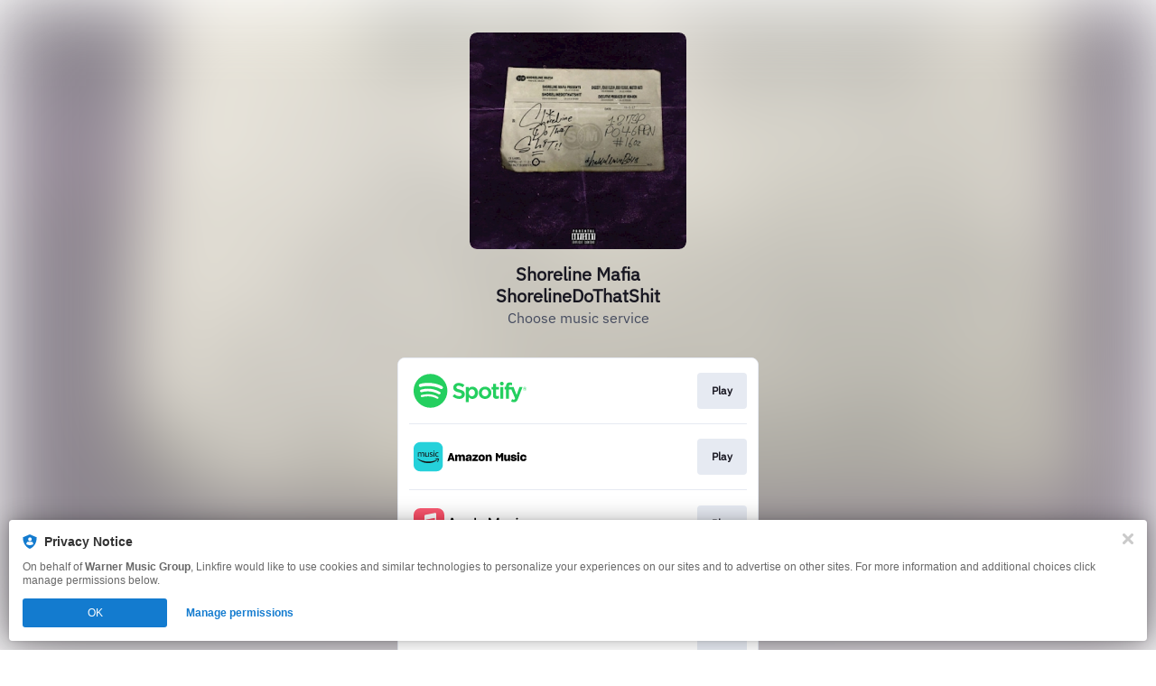

--- FILE ---
content_type: application/x-javascript;charset=utf-8
request_url: https://smetrics.wmg.com/id?d_visid_ver=5.4.0&d_fieldgroup=A&mcorgid=2DED4480533B2D590A490D4C%40AdobeOrg&mid=38363299496217005820707977105498140425&ts=1768423236423
body_size: -44
content:
{"mid":"38363299496217005820707977105498140425"}